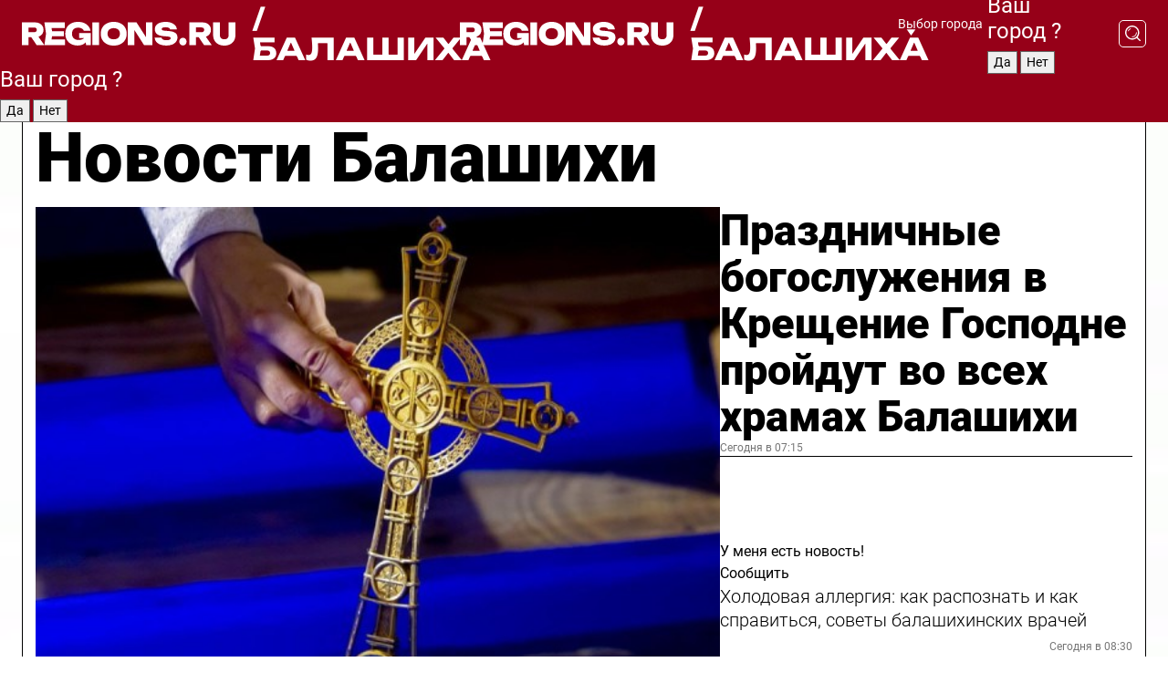

--- FILE ---
content_type: text/html; charset=UTF-8
request_url: https://regions.ru/balashikha
body_size: 19163
content:
<!DOCTYPE html>
<html lang="ru">
<head>

    <meta charset="utf-8">
    <!-- <base href="/"> -->

    <title>Новости Балашихи сегодня последние: самые главные и свежие происшествия и события дня</title>
    <meta name="keywords" content="">
    <meta name="description" content="Главные последние новости Балашихи сегодня онлайн: самая оперативная информация круглосуточно">

    <meta name="csrf-token" content="uC4TKIPuHhgDfgDxOwhqlBVXvT360ZqdvgtcJTwB" />

    
    
    
    
    
    
    
    
    
    
    
    <meta http-equiv="X-UA-Compatible" content="IE=edge">
    <meta name="viewport" content="width=device-width, initial-scale=1, maximum-scale=1">

    <!-- Template Basic Images Start -->
    <link rel="icon" href="/img/favicon/favicon.ico">
    <link rel="apple-touch-icon" sizes="180x180" href="/img/favicon/apple-touch-icon.png">
    <!-- Template Basic Images End -->

    <!-- Custom Browsers Color Start -->
    <meta name="theme-color" content="#000">
    <!-- Custom Browsers Color End -->

    <link rel="stylesheet" href="https://regions.ru/css/main.min.css">
    <link rel="stylesheet" href="https://regions.ru/js/owl-carousel/assets/owl.carousel.min.css">
    <link rel="stylesheet" href="https://regions.ru/js/owl-carousel/assets/owl.theme.default.min.css">
    <link rel="stylesheet" href="https://regions.ru/css/custom.css?v=1768729219">

            <meta name="yandex-verification" content="1c939766cd81bf26" />
<meta name="google-site-verification" content="0vnG0Wlft2veIlSU714wTZ0kjs1vcRkXrIPCugsS9kc" />
<meta name="zen-verification" content="vlOnBo0GD4vjQazFqMHcmGcgw5TdyGjtDXLZWMcmdOiwd3HtGi66Kn5YsHnnbas9" />
<meta name="zen-verification" content="TbLqR35eMeggrFrleQbCgkqfhk5vr0ZqxHRlFZy4osbTCq7B4WQ27RqCCA3s2chu" />

<script type="text/javascript">
    (function(c,l,a,r,i,t,y){
        c[a]=c[a]||function(){(c[a].q=c[a].q||[]).push(arguments)};
        t=l.createElement(r);t.async=1;t.src="https://www.clarity.ms/tag/"+i;
        y=l.getElementsByTagName(r)[0];y.parentNode.insertBefore(t,y);
    })(window, document, "clarity", "script", "km2s2rvk59");
</script>

<!-- Yandex.Metrika counter -->
<script type="text/javascript" >
    (function(m,e,t,r,i,k,a){m[i]=m[i]||function(){(m[i].a=m[i].a||[]).push(arguments)};
        m[i].l=1*new Date();
        for (var j = 0; j < document.scripts.length; j++) {if (document.scripts[j].src === r) { return; }}
        k=e.createElement(t),a=e.getElementsByTagName(t)[0],k.async=1,k.src=r,a.parentNode.insertBefore(k,a)})
    (window, document, "script", "https://mc.yandex.ru/metrika/tag.js", "ym");

    ym(96085658, "init", {
        clickmap:true,
        trackLinks:true,
        accurateTrackBounce:true,
        webvisor:true
    });

            ym(23179900, "init", {
            clickmap: true,
            trackLinks: true,
            accurateTrackBounce: true
        });
    </script>
<noscript>
    <div>
        <img src="https://mc.yandex.ru/watch/96085658" style="position:absolute; left:-9999px;" alt="" />

                    <img src="https://mc.yandex.ru/watch/23179900" style="position:absolute; left:-9999px;" alt="" />
            </div>
</noscript>
<!-- /Yandex.Metrika counter -->

<!-- Top.Mail.Ru counter -->
<script type="text/javascript">
    var _tmr = window._tmr || (window._tmr = []);
    _tmr.push({id: "3513779", type: "pageView", start: (new Date()).getTime()});
    (function (d, w, id) {
        if (d.getElementById(id)) return;
        var ts = d.createElement("script"); ts.type = "text/javascript"; ts.async = true; ts.id = id;
        ts.src = "https://top-fwz1.mail.ru/js/code.js";
        var f = function () {var s = d.getElementsByTagName("script")[0]; s.parentNode.insertBefore(ts, s);};
        if (w.opera == "[object Opera]") { d.addEventListener("DOMContentLoaded", f, false); } else { f(); }
    })(document, window, "tmr-code");
</script>
<noscript><div><img src="https://top-fwz1.mail.ru/counter?id=3513779;js=na" style="position:absolute;left:-9999px;" alt="Top.Mail.Ru" /></div></noscript>
<!-- /Top.Mail.Ru counter -->

<script defer src="https://setka.news/scr/versioned/bundle.0.0.3.js"></script>
<link href="https://setka.news/scr/versioned/bundle.0.0.3.css" rel="stylesheet" />

<script>window.yaContextCb=window.yaContextCb||[]</script>
<script src="https://yandex.ru/ads/system/context.js" async></script>

    
    
    <script>
        if( window.location.href.includes('smi2')
            || window.location.href.includes('setka')
            || window.location.href.includes('adwile')
            || window.location.href.includes('24smi') ){

            window.yaContextCb.push(() => {
                Ya.Context.AdvManager.render({
                    "blockId": "R-A-16547837-5",
                    "renderTo": "yandex_rtb_R-A-16547837-5"
                })
            })

        }
    </script>
</head>


<body data-city-id="55" class="region silver_ponds" style="">



<!-- Custom HTML -->
<header class="fixed winter-2025">
    <div class="container">
        <div class="outer region">
                            <a href="/balashikha/" class="logo desktop">
                    <img src="/img/logo.svg" alt="" class="logo-short" />
                    
                    <span class="logo-region">
                        / Балашиха
                    </span>
                </a>

                <a href="/balashikha/" class="logo mobile">
                    <img src="/img/logo.svg" alt="" class="logo-short" />
                        
                    <span class="logo-region">
                        / Балашиха
                    </span>
                </a>
            

            <a href="#" class="mmenu-opener d-block d-lg-none" id="mmenu-opener">
                <!--<img src="/img/bars.svg" alt="">-->
            </a>

            <div class="mmenu" id="mmenu">
                <form action="/balashikha/search" class="mmenu-search">
                    <input type="text" name="query" class="search" placeholder="Поиск" />
                </form>
                <nav class="mobile-nav">
                    <ul>
                        <li><a href="/balashikha/news">Новости</a></li>
                        <li><a href="/balashikha/articles">Статьи</a></li>
                                                <li><a href="/balashikha/video">Видео</a></li>
                        <li><a href="/cities">Выбрать город</a></li>
                        <li><a href="/about">О редакции</a></li>
                        <li><a href="/vacancies">Вакансии</a></li>
                        <li><a href="/contacts">Контакты</a></li>
                    </ul>
                </nav>
                <div class="subscribe">
                    <div class="text">Подписывайтесь</div>
                    <div class="soc">
                        <!--a href="#" class="soc-item" target="_blank"><img src="/img/top-yt.svg" alt=""></a-->
                        <a href="https://vk.com/regionsru" class="soc-item" target="_blank"><img src="/img/top-vk.svg" alt=""></a>
                        <a href="https://ok.ru/regionsru" target="_blank" class="soc-item"><img src="/img/top-ok.svg" alt=""></a>
                        
                        <a href="https://dzen.ru/regions" class="soc-item" target="_blank"><img src="/img/top-dzen.svg" alt=""></a>
                        <a href="https://rutube.ru/channel/47098509/" class="soc-item" target="_blank"><img src="/img/top-rutube.svg" alt=""></a>
                    </div>
                </div>
            </div><!--mmenu-->

            <div class="right d-none d-lg-flex">
                <div>
    <a class="choose-city" href="#" id="choose-city">
        Выбор города
    </a>

    <form class="city-popup" id="city-popup" action="#">
        <div class="title">
            Введите название вашего города или выберите из списка:
        </div>
        <input id="searchCity" class="search-input" onkeyup="search_city()" type="text" name="city" placeholder="Введите название города..." />

        <ul id='list' class="list">
            <li class="cities" data-city="/">Главная страница</li>

                            <li class="cities" data-city="balashikha">Балашиха</li>
                            <li class="cities" data-city="bronnitsy">Бронницы</li>
                            <li class="cities" data-city="vidnoe">Видное</li>
                            <li class="cities" data-city="volokolamsk">Волоколамск</li>
                            <li class="cities" data-city="voskresensk">Воскресенск</li>
                            <li class="cities" data-city="dmitrov">Дмитров</li>
                            <li class="cities" data-city="dolgoprudny">Долгопрудный</li>
                            <li class="cities" data-city="domodedovo">Домодедово</li>
                            <li class="cities" data-city="dubna">Дубна</li>
                            <li class="cities" data-city="egorievsk">Егорьевск</li>
                            <li class="cities" data-city="zhukovsky">Жуковский</li>
                            <li class="cities" data-city="zaraisk">Зарайск</li>
                            <li class="cities" data-city="istra">Истра</li>
                            <li class="cities" data-city="kashira">Кашира</li>
                            <li class="cities" data-city="klin">Клин</li>
                            <li class="cities" data-city="kolomna">Коломна</li>
                            <li class="cities" data-city="korolev">Королев</li>
                            <li class="cities" data-city="kotelniki">Котельники</li>
                            <li class="cities" data-city="krasnogorsk">Красногорск</li>
                            <li class="cities" data-city="lobnya">Лобня</li>
                            <li class="cities" data-city="lospetrovsky">Лосино-Петровский</li>
                            <li class="cities" data-city="lotoshino">Лотошино</li>
                            <li class="cities" data-city="lukhovitsy">Луховицы</li>
                            <li class="cities" data-city="lytkarino">Лыткарино</li>
                            <li class="cities" data-city="lyubertsy">Люберцы</li>
                            <li class="cities" data-city="mozhaisk">Можайск</li>
                            <li class="cities" data-city="mytischi">Мытищи</li>
                            <li class="cities" data-city="naro-fominsk">Наро-Фоминск</li>
                            <li class="cities" data-city="noginsk">Ногинск</li>
                            <li class="cities" data-city="odintsovo">Одинцово</li>
                            <li class="cities" data-city="orekhovo-zuevo">Орехово-Зуево</li>
                            <li class="cities" data-city="pavlposad">Павловский Посад</li>
                            <li class="cities" data-city="podolsk">Подольск</li>
                            <li class="cities" data-city="pushkino">Пушкино</li>
                            <li class="cities" data-city="ramenskoe">Раменское</li>
                            <li class="cities" data-city="reutov">Реутов</li>
                            <li class="cities" data-city="ruza">Руза</li>
                            <li class="cities" data-city="sergposad">Сергиев Посад</li>
                            <li class="cities" data-city="serprudy">Серебряные Пруды</li>
                            <li class="cities" data-city="serpuhov">Серпухов</li>
                            <li class="cities" data-city="solnechnogorsk">Солнечногорск</li>
                            <li class="cities" data-city="stupino">Ступино</li>
                            <li class="cities" data-city="taldom">Талдом</li>
                            <li class="cities" data-city="fryazino">Фрязино</li>
                            <li class="cities" data-city="khimki">Химки</li>
                            <li class="cities" data-city="chernogolovka">Черноголовка</li>
                            <li class="cities" data-city="chekhov">Чехов</li>
                            <li class="cities" data-city="shatura">Шатура</li>
                            <li class="cities" data-city="shakhovskaya">Шаховская</li>
                            <li class="cities" data-city="schelkovo">Щелково</li>
                            <li class="cities" data-city="elektrostal">Электросталь</li>
                    </ul>
        <div class="show-all" id="show-all">
            <img src="/img/show-all.svg" alt="">
        </div>
    </form>
</div>

                <div class="city-confirm js-city-confirm">
                    <h4>Ваш город <span></span>?</h4>
                    <div class="buttons-row">
                        <input type="button" value="Да" class="js-city-yes" />
                        <input type="button" value="Нет" class="js-city-no" />
                    </div>

                                    </div>

                <a class="search" href="#" id="search-opener">
						<span class="search-icon">
							<img src="/img/magnifier.svg" alt="" />
							<img src="/img/magnifier.svg" alt="" />
						</span>
                </a>
                <form action="/balashikha/search" id="search-form" class="search-form">
                    <input id="search" class="search-input" type="text" name="query" placeholder="Что ищете?" />
                </form>
            </div>


        </div>
    </div>

    <div class="mobile-popup">
        <div class="city-confirm js-city-confirm">
            <h4>Ваш город <span></span>?</h4>
            <div class="buttons-row">
                <input type="button" value="Да" class="js-city-yes" />
                <input type="button" value="Нет" class="js-city-mobile-no" />
            </div>
        </div>
    </div>
</header>


<div class="container">
    <div id="yandex_rtb_R-A-16547837-5"></div>

            <nav class="nav-bar border-left border-right border-bottom" role="navigation" id="nav-bar">
    <ul class="nav-menu ul-style">
        <!--li class="item online">
            <a href="#" class="nav-link">Срочно</a>
        </li-->

                    <!--li class="item header">
                <h1>Новости Балашихи сегодня последние: самые главные и свежие происшествия и события дня</h1>
            </li-->
                <li class="item nav-wrapper">
            <ul class="nav-sections ul-style">
                <li class="item sections-item">
                    <a href="/balashikha/news" class="nav-link ttu">Новости</a>
                </li>

                <li class="item sections-item">
                    <a href="/balashikha/articles" class="nav-link ttu">Статьи</a>
                </li>
                                <li class="item sections-item">
                    <a href="/balashikha/video" class="nav-link ttu">Видео</a>
                </li>

                
                                                                                        <li class="item sections-item">
                                <a href="/balashikha/nws" class="nav-link">События</a>
                            </li>
                                                                                                <li class="item sections-item">
                                <a href="/balashikha/obschestvo" class="nav-link">Общество</a>
                            </li>
                                                                                                <li class="item sections-item">
                                <a href="/balashikha/clt" class="nav-link">Культура</a>
                            </li>
                                                                                                <li class="item sections-item">
                                <a href="/balashikha/spt" class="nav-link">Спорт</a>
                            </li>
                                                                                                                                                                                                                                                                                                                                                                                                                                                                                    </ul>
        </li><!--li-->
        <li class="item more" id="more-opener">
            <a href="#" class="nav-link">Еще</a>
        </li>
    </ul>

    <div class="more-popup" id="more-popup">
                    <nav class="categories">
                <ul>
                                            <li>
                            <a href="/balashikha/nws">События</a>
                        </li>
                                            <li>
                            <a href="/balashikha/obschestvo">Общество</a>
                        </li>
                                            <li>
                            <a href="/balashikha/clt">Культура</a>
                        </li>
                                            <li>
                            <a href="/balashikha/spt">Спорт</a>
                        </li>
                                            <li>
                            <a href="/balashikha/int">Происшествия</a>
                        </li>
                                            <li>
                            <a href="/balashikha/bls">Благоустройство</a>
                        </li>
                                            <li>
                            <a href="/balashikha/hlt">Здоровье</a>
                        </li>
                                            <li>
                            <a href="/balashikha/edc">Образование</a>
                        </li>
                                            <li>
                            <a href="/balashikha/trs">Транспорт</a>
                        </li>
                                            <li>
                            <a href="/balashikha/bezopasnost">Безопасность</a>
                        </li>
                                            <li>
                            <a href="/balashikha/off">Официально</a>
                        </li>
                                            <li>
                            <a href="/balashikha/svo">Герои СВО</a>
                        </li>
                                            <li>
                            <a href="/balashikha/blog">Блог</a>
                        </li>
                                    </ul>
            </nav>
        
        <nav class="bottom-nav">
            <ul>
                <li><a href="/about">О редакции</a></li>
                <li><a href="/balashikha/authors">Авторы</a></li>
                <li><a href="/media-kit">Рекламодателям</a></li>
                <li><a href="/contacts">Контактная информация</a></li>
                <li><a href="/privacy-policy">Политика конфиденциальности</a></li>
            </ul>
        </nav>

        <div class="subscribe">
            <div class="text">Подписывайтесь</div>
            <div class="soc">
                <!--a href="#" class="soc-item" target="_blank"><img src="/img/top-yt.svg" alt=""></a-->
                <a href="https://vk.com/regionsru" class="soc-item" target="_blank"><img src="/img/top-vk.svg" alt=""></a>
                <a href="https://ok.ru/regionsru" target="_blank" class="soc-item"><img src="/img/top-ok.svg" alt=""></a>
                                <a href="https://dzen.ru/regions" class="soc-item" target="_blank"><img src="/img/top-dzen.svg" alt=""></a>
                <a href="https://rutube.ru/channel/47098509/" class="soc-item" target="_blank"><img src="/img/top-rutube.svg" alt=""></a>
                <a href="https://max.ru/regions" class="soc-item" target="_blank">
                    <img src="/img/top-max.svg" alt="">
                </a>
            </div>
        </div>
    </div>
</nav>
    
    
    <div class="zones border-left border-right">
        <div class="site-header">
            <h1>Новости Балашихи</h1>
        </div>

        <div class="region-page">
                            <div class="article big-story">
                    <a class="image" href="/balashikha/obschestvo/prazdnichnye-bogosluzheniya-v-chest-krescheniya-gospodnya-proydut-vo-vseh-hramah-balashihi">
                        <img src="https://storage.yandexcloud.net/regions/posts/media/thumbnails/2026/01/medium/geMUmZqAHQxOf9xOsGACIhV6ogF9jUzYGiZe2WCZ.jpg" class="article-image" alt="Праздничные богослужения в Крещение Господне пройдут во всех храмах Балашихи" />
                    </a>
                    <div class="right border-bottom">
                        <a href="/balashikha/obschestvo/prazdnichnye-bogosluzheniya-v-chest-krescheniya-gospodnya-proydut-vo-vseh-hramah-balashihi" class="headline">Праздничные богослужения в Крещение Господне пройдут во всех храмах Балашихи</a>
                        <div class="update">
                            Сегодня в 07:15
                        </div>
                        <div class="related-items">
                            <div class="feedback-mobile-banner-wrapper">
    <div class="feedback-mobile-banner-btn js-show-feedback-form-btn">

        <div class="feedback-mobile-banner-btn__ico">
            <svg width="72" height="72" viewBox="0 0 72 72" fill="none" xmlns="http://www.w3.org/2000/svg">
                <path d="M7.01577 71.5L13.8486 51.8407C13.8734 51.6964 13.8635 51.4575 13.695 51.3082C5.30631 45.8384 0.5 37.6811 0.5 28.9116C0.5 12.9701 16.5739 0 36.3293 0C56.0847 0 72 12.9701 72 28.9116C72 44.853 55.9261 57.8231 36.1707 57.8231C34.9122 57.8231 33.495 57.8231 32.1869 57.6639C32.1275 57.6639 32.0631 57.6688 32.0284 57.6887L7.01577 71.49V71.5ZM36.3293 2.48851C17.9414 2.48851 2.97748 14.3438 2.97748 28.9116C2.97748 36.835 7.39234 44.2458 15.0923 49.2477L15.1617 49.2975C16.123 50.0241 16.5491 51.2733 16.2468 52.4828L16.2171 52.5923L11.4901 66.1945L30.8838 55.4939C31.4982 55.1853 32.0532 55.1853 32.2613 55.1853L32.4149 55.1953C33.5892 55.3446 34.9617 55.3446 36.1757 55.3446C54.5635 55.3446 69.5275 43.4893 69.5275 28.9215C69.5275 14.3538 54.6329 2.48851 36.3293 2.48851Z" fill="white"/>
                <path d="M21.306 35.6598C18.12 35.6598 15.5285 33.0569 15.5285 29.8566C15.5285 26.6564 18.12 24.0534 21.306 24.0534C24.492 24.0534 27.0835 26.6564 27.0835 29.8566C27.0835 33.0569 24.492 35.6598 21.306 35.6598ZM21.306 26.5419C19.4875 26.5419 18.006 28.0301 18.006 29.8566C18.006 31.6832 19.4875 33.1713 21.306 33.1713C23.1245 33.1713 24.606 31.6832 24.606 29.8566C24.606 28.0301 23.1245 26.5419 21.306 26.5419Z" fill="white"/>
                <path d="M36.3293 35.6598C33.1432 35.6598 30.5518 33.0569 30.5518 29.8566C30.5518 26.6564 33.1432 24.0534 36.3293 24.0534C39.5153 24.0534 42.1067 26.6564 42.1067 29.8566C42.1067 33.0569 39.5153 35.6598 36.3293 35.6598ZM36.3293 26.5419C34.5108 26.5419 33.0293 28.0301 33.0293 29.8566C33.0293 31.6832 34.5108 33.1713 36.3293 33.1713C38.1477 33.1713 39.6293 31.6832 39.6293 29.8566C39.6293 28.0301 38.1477 26.5419 36.3293 26.5419Z" fill="white"/>
                <path d="M51.1991 35.6598C48.0131 35.6598 45.4217 33.0569 45.4217 29.8566C45.4217 26.6564 48.0131 24.0534 51.1991 24.0534C54.3852 24.0534 56.9766 26.6564 56.9766 29.8566C56.9766 33.0569 54.3852 35.6598 51.1991 35.6598ZM51.1991 26.5419C49.3807 26.5419 47.8991 28.0301 47.8991 29.8566C47.8991 31.6832 49.3807 33.1713 51.1991 33.1713C53.0176 33.1713 54.4991 31.6832 54.4991 29.8566C54.4991 28.0301 53.0176 26.5419 51.1991 26.5419Z" fill="white"/>
            </svg>

        </div>

        <div class="feedback-mobile-banner-btn__text">
            У меня есть новость!
        </div>

        <div class="feedback-mobile-banner-btn__btn">Сообщить</div>
    </div>
</div>

                            

                                                                                                                                                            <div class="item">
                                        <a href="/balashikha/hlt/holodovaya-allergiya-kak-raspoznat-i-kak-spravitsya-sovety-balashihinskih-vrachey" class="name">Холодовая аллергия: как распознать и как справиться, советы балашихинских врачей</a>
                                        <span class="update">Сегодня в 08:30</span>
                                    </div>
                                                                                                                                <div class="item">
                                        <a href="/balashikha/spt/proigravshih-ne-bylo-sorevnovaniya-po-lyzhnym-gonkam-proshli-v-balashihe" class="name">Проигравших не было: соревнования по лыжным гонкам прошли в Балашихе</a>
                                        <span class="update">Сегодня в 09:45</span>
                                    </div>
                                                                                    </div>
                    </div>
                </div><!--big-story-->
            
            <div class="feedback-modal-success-wrapper js-feedback-success">
    <div class="feedback-modal-success-wrapper__result">
        <div class="feedback-modal-success-wrapper__result-text">
            Ваше обращение принято. <br /> Мы рассмотрим его в ближайшее время.
        </div>
        <div class="feedback-modal-success-wrapper__result-btn js-hide-feedback-success-btn">
            Закрыть
        </div>
    </div>
</div>


<div class="feedback-modal-form-wrapper js-feedback-form">
    <h3>Опишите проблему</h3>

    <form
        id="feedback-form"
        method="post"
        action="https://regions.ru/feedback"
    >
        <input type="hidden" name="site_id" value="55" />

        <textarea name="comment" id="comment" placeholder=""></textarea>

        <div class="js-upload-wrap">
            <div id="files">

            </div>

            <div class="feedback-modal-form-wrapper__row feedback-modal-form-wrapper__add-file">
                <svg width="23" height="24" viewBox="0 0 23 24" fill="none" xmlns="http://www.w3.org/2000/svg">
                    <path d="M10.7802 6.91469C10.4604 7.25035 9.88456 7.25035 9.56467 6.91469C9.24478 6.57902 9.24478 5.97483 9.56467 5.63916L13.2754 1.74545C14.363 0.604196 15.8345 0 17.306 0C20.4409 0 23 2.68531 23 5.97483C23 7.51888 22.4242 9.06294 21.3366 10.2042L17.306 14.4336C16.2184 15.5748 14.8108 16.179 13.3394 16.179C11.2921 16.179 9.5007 15.0378 8.47705 13.2923C8.22114 12.8895 8.02921 12.4196 7.90125 11.9497C7.7733 11.4797 8.02921 10.9427 8.47705 10.8084C8.9249 10.6741 9.43672 10.9427 9.56467 11.4126C9.62865 11.7483 9.75661 12.0168 9.94854 12.3524C10.6523 13.5608 11.9319 14.3664 13.2754 14.3664C14.299 14.3664 15.2587 13.9636 16.0264 13.2252L20.057 8.9958C20.8248 8.19021 21.2086 7.11608 21.2086 6.10909C21.2086 3.82657 19.4812 2.01399 17.306 2.01399C16.2823 2.01399 15.3227 2.41678 14.5549 3.22238L10.8442 7.11608L10.7802 6.91469ZM12.2517 17.0517L8.54103 20.9455C7.00556 22.5566 4.51043 22.5566 2.97497 20.9455C1.4395 19.3343 1.4395 16.7161 2.97497 15.1049L7.00556 10.8755C7.7733 10.0699 8.79694 9.66713 9.75661 9.66713C10.7163 9.66713 11.7399 10.0699 12.5076 10.8755C12.7636 11.1441 12.9555 11.4126 13.0834 11.6811C13.2754 11.9497 13.4033 12.2853 13.4673 12.621C13.5953 13.0909 14.1071 13.4266 14.5549 13.2252C15.0028 13.0909 15.2587 12.5538 15.1307 12.0839C15.0028 11.614 14.8108 11.1441 14.5549 10.7413C14.299 10.3385 14.0431 9.93567 13.7232 9.6C12.6356 8.45874 11.1641 7.85455 9.69263 7.85455C8.22114 7.85455 6.74965 8.45874 5.66203 9.6L1.63143 13.8294C-0.543811 16.1119 -0.543811 19.9385 1.63143 22.2881C3.80668 24.5706 7.38943 24.5706 9.56467 22.2881L13.2754 18.3944C13.5953 18.0587 13.5953 17.4545 13.2754 17.1189C12.8915 16.7832 12.3797 16.7832 11.9958 17.1189L12.2517 17.0517Z" fill="#960018"/>
                </svg>

                <div class="file-load-area">
                    <label>
                        <input id="fileupload" data-url="https://regions.ru/feedback/upload" data-target="files" name="file" type="file" style="display: none">
                        Добавить фото или видео
                    </label>
                </div>
                <div class="file-loader">
                    <div class="lds-ring"><div></div><div></div><div></div><div></div></div>
                </div>
            </div>
        </div>

        <div class="feedback-modal-form-wrapper__row">
            <label for="category_id">Тема:</label>
            <select name="category_id" id="category_id">
                <option value="">Выберите тему</option>
                                    <option value="1">Дороги</option>
                                    <option value="15">Блог</option>
                                    <option value="2">ЖКХ</option>
                                    <option value="3">Благоустройство</option>
                                    <option value="4">Здравоохранение</option>
                                    <option value="5">Социальная сфера</option>
                                    <option value="6">Общественный транспорт</option>
                                    <option value="7">Строительство</option>
                                    <option value="8">Торговля</option>
                                    <option value="9">Мусор</option>
                                    <option value="10">Образование</option>
                                    <option value="11">Бизнес</option>
                                    <option value="12">Другое</option>
                            </select>
        </div>

        <div class="feedback-modal-form-wrapper__row">
            <label>Ваши данные:</label>

            <div class="feedback-modal-form-wrapper__incognito">
                <input type="checkbox" name="incognito" id="incognito" />
                <label for="incognito">Остаться инкогнито</label>
            </div>
        </div>

        <div class="js-feedback-from-personal-wrapper">
            <div class="feedback-modal-form-wrapper__row">
                <input type="text" name="name" id="name" placeholder="ФИО" />
            </div>

            <div class="feedback-modal-form-wrapper__row">
                <input type="text" name="phone" id="phone" placeholder="Телефон" />
            </div>

            <div class="feedback-modal-form-wrapper__row">
                <input type="email" name="email" id="email" placeholder="E-mail" />
            </div>
        </div>

        <div class="feedback-modal-form-wrapper__row">
            <input type="submit" value="Отправить" />
            <input type="reset" class="js-hide-feedback-form-btn" value="Отменить" />
        </div>
    </form>
</div>

<script id="template-upload-file" type="text/html">
    <div class="feedback-modal-form-wrapper__file">
        <input type="hidden" name="files[]" value="${_id}" />

        <div class="feedback-modal-form-wrapper__file-ico">
            <svg id="Layer_1" style="enable-background:new 0 0 512 512;" version="1.1" viewBox="0 0 512 512" xml:space="preserve" xmlns="http://www.w3.org/2000/svg" xmlns:xlink="http://www.w3.org/1999/xlink"><path d="M399.3,168.9c-0.7-2.9-2-5-3.5-6.8l-83.7-91.7c-1.9-2.1-4.1-3.1-6.6-4.4c-2.9-1.5-6.1-1.6-9.4-1.6H136.2  c-12.4,0-23.7,9.6-23.7,22.9v335.2c0,13.4,11.3,25.9,23.7,25.9h243.1c12.4,0,21.2-12.5,21.2-25.9V178.4  C400.5,174.8,400.1,172.2,399.3,168.9z M305.5,111l58,63.5h-58V111z M144.5,416.5v-320h129v81.7c0,14.8,13.4,28.3,28.1,28.3h66.9  v210H144.5z"/></svg>
        </div>
        <div class="feedback-modal-form-wrapper__file-text">
            ${name}
        </div>
        <div class="feedback-modal-form-wrapper__file-del js-feedback-delete-file">
            <svg style="enable-background:new 0 0 36 36;" version="1.1" viewBox="0 0 36 36" xml:space="preserve" xmlns="http://www.w3.org/2000/svg" xmlns:xlink="http://www.w3.org/1999/xlink"><style type="text/css">
                    .st0{fill:#960018;}
                    .st1{fill:none;stroke:#960018;stroke-width:2.0101;stroke-linejoin:round;stroke-miterlimit:10;}
                    .st2{fill:#960018;}
                    .st3{fill-rule:evenodd;clip-rule:evenodd;fill:#960018;}
                </style><g id="Layer_1"/><g id="icons"><path class="st0" d="M6.2,3.5L3.5,6.2c-0.7,0.7-0.7,1.9,0,2.7l9.2,9.2l-9.2,9.2c-0.7,0.7-0.7,1.9,0,2.7l2.6,2.6   c0.7,0.7,1.9,0.7,2.7,0l9.2-9.2l9.2,9.2c0.7,0.7,1.9,0.7,2.7,0l2.6-2.6c0.7-0.7,0.7-1.9,0-2.7L23.3,18l9.2-9.2   c0.7-0.7,0.7-1.9,0-2.7l-2.6-2.6c-0.7-0.7-1.9-0.7-2.7,0L18,12.7L8.8,3.5C8.1,2.8,6.9,2.8,6.2,3.5z" id="close_1_"/></g></svg>
        </div>
    </div>
</script>

            <div class="zone zone-region">
                <div class="zone-left">
                    <div class="zone-cites">

                        <div class="feedback-banner-wrapper">
    <div class="feedback-banner-btn js-show-feedback-form-btn">
        <div class="feedback-banner-btn__ico">
            <svg width="72" height="72" viewBox="0 0 72 72" fill="none" xmlns="http://www.w3.org/2000/svg">
                <path d="M7.01577 71.5L13.8486 51.8407C13.8734 51.6964 13.8635 51.4575 13.695 51.3082C5.30631 45.8384 0.5 37.6811 0.5 28.9116C0.5 12.9701 16.5739 0 36.3293 0C56.0847 0 72 12.9701 72 28.9116C72 44.853 55.9261 57.8231 36.1707 57.8231C34.9122 57.8231 33.495 57.8231 32.1869 57.6639C32.1275 57.6639 32.0631 57.6688 32.0284 57.6887L7.01577 71.49V71.5ZM36.3293 2.48851C17.9414 2.48851 2.97748 14.3438 2.97748 28.9116C2.97748 36.835 7.39234 44.2458 15.0923 49.2477L15.1617 49.2975C16.123 50.0241 16.5491 51.2733 16.2468 52.4828L16.2171 52.5923L11.4901 66.1945L30.8838 55.4939C31.4982 55.1853 32.0532 55.1853 32.2613 55.1853L32.4149 55.1953C33.5892 55.3446 34.9617 55.3446 36.1757 55.3446C54.5635 55.3446 69.5275 43.4893 69.5275 28.9215C69.5275 14.3538 54.6329 2.48851 36.3293 2.48851Z" fill="white"/>
                <path d="M21.306 35.6598C18.12 35.6598 15.5285 33.0569 15.5285 29.8566C15.5285 26.6564 18.12 24.0534 21.306 24.0534C24.492 24.0534 27.0835 26.6564 27.0835 29.8566C27.0835 33.0569 24.492 35.6598 21.306 35.6598ZM21.306 26.5419C19.4875 26.5419 18.006 28.0301 18.006 29.8566C18.006 31.6832 19.4875 33.1713 21.306 33.1713C23.1245 33.1713 24.606 31.6832 24.606 29.8566C24.606 28.0301 23.1245 26.5419 21.306 26.5419Z" fill="white"/>
                <path d="M36.3293 35.6598C33.1432 35.6598 30.5518 33.0569 30.5518 29.8566C30.5518 26.6564 33.1432 24.0534 36.3293 24.0534C39.5153 24.0534 42.1067 26.6564 42.1067 29.8566C42.1067 33.0569 39.5153 35.6598 36.3293 35.6598ZM36.3293 26.5419C34.5108 26.5419 33.0293 28.0301 33.0293 29.8566C33.0293 31.6832 34.5108 33.1713 36.3293 33.1713C38.1477 33.1713 39.6293 31.6832 39.6293 29.8566C39.6293 28.0301 38.1477 26.5419 36.3293 26.5419Z" fill="white"/>
                <path d="M51.1991 35.6598C48.0131 35.6598 45.4217 33.0569 45.4217 29.8566C45.4217 26.6564 48.0131 24.0534 51.1991 24.0534C54.3852 24.0534 56.9766 26.6564 56.9766 29.8566C56.9766 33.0569 54.3852 35.6598 51.1991 35.6598ZM51.1991 26.5419C49.3807 26.5419 47.8991 28.0301 47.8991 29.8566C47.8991 31.6832 49.3807 33.1713 51.1991 33.1713C53.0176 33.1713 54.4991 31.6832 54.4991 29.8566C54.4991 28.0301 53.0176 26.5419 51.1991 26.5419Z" fill="white"/>
            </svg>

        </div>

        <div class="feedback-banner-btn__text">
            У меня есть новость!
        </div>

        <div class="feedback-banner-btn__content">
            <div class="feedback-banner-btn__btn">Сообщить</div>
        </div>
    </div>
</div>

                        
                                                    <h2 class="section-heading">
                                Цитаты <span>дня</span>
                            </h2>
                            <div class="quotes">
                                                                    <div class="item">
                                        <div class="top">
                                            <a href="https://regions.ru/balashikha/hlt/zhiteli-balashihi-mogut-zakrepitsya-za-aptekoy-dlya-polucheniya-lgotnyh-lekarstv" class="author-name">Ирина Рагулина</a>
                                            <div class="regalia">заведующая отделом льготного лекарственного обеспечения Балашихинской больницы</div>
                                        </div>
                                        <a class="name" href="https://regions.ru/balashikha/hlt/zhiteli-balashihi-mogut-zakrepitsya-za-aptekoy-dlya-polucheniya-lgotnyh-lekarstv">
                                            «Теперь каждый пациент может выбрать наиболее подходящую аптеку, куда будут направляться все предназначенные ему льготные препараты»
                                        </a>
                                    </div><!--item-->
                                                                    <div class="item">
                                        <div class="top">
                                            <a href="https://regions.ru/balashikha/obschestvo/olga-vashurina-chestno-rasskazala-ob-otnosheniyah-s-shalyapinym" class="author-name">Ольга Вашурина</a>
                                            <div class="regalia">кондитер и телеведущая из Балашихи</div>
                                        </div>
                                        <a class="name" href="https://regions.ru/balashikha/obschestvo/olga-vashurina-chestno-rasskazala-ob-otnosheniyah-s-shalyapinym">
                                            «С некоторых пор я ищу пару. Хожу на свидания, знакомлюсь, пробую, ошибаюсь, смеюсь, иногда выхожу с мыслью „ну нет“ — и еду домой»
                                        </a>
                                    </div><!--item-->
                                                            </div>
                        
                                                </div>


                </div>

                <div class="zone-center">
                    <h2 class="section-heading accent">
                        Статьи
                    </h2>

                    <div class="region-stories">
                                                                                                                        <div class="article">
                                        <a href="/balashikha/obschestvo/kak-shkolniki-balashihi-uchatsya-delat-detali-dlya-bpla-i-pochemu-eti-zanyatiya-nikto-ne-propuskaet" class="image">
                                            <img src="https://storage.yandexcloud.net/regions/posts/media/thumbnails/2026/01/small/A9qckW6pw8cB4LH6IDQuJbQEQ5RoWz1syCmxlt6l.jpg" alt="Как школьники Балашихи учатся делать детали для БПЛА и почему эти занятия никто не пропускает">
                                        </a>
                                        <div class="article-right">
                                            <a class="category" href="/balashikha/obschestvo">Общество</a>
                                            <a href="/balashikha/obschestvo/kak-shkolniki-balashihi-uchatsya-delat-detali-dlya-bpla-i-pochemu-eti-zanyatiya-nikto-ne-propuskaet" class="headline">Как школьники Балашихи учатся делать детали для БПЛА и почему эти занятия никто не пропускает</a>
                                            <div class="update">16 января в 12:55</div>
                                        </div>
                                    </div>
                                                                                                                                <div class="article">
                                        <a href="/balashikha/obschestvo/v-balashihe-zakrylas-rezidentsiya-deda-moroza-kakoy-sekret-uvez-zimniy-volshebnik-v-velikiy-ustyug" class="image">
                                            <img src="https://storage.yandexcloud.net/regions/posts/media/thumbnails/2026/01/small/J6ngKc6OJ0d26Z64WEKHOhtDHiHPFDEaF3JJVxSZ.jpg" alt="В Балашихе закрылась резиденция Деда Мороза: какой секрет увез зимний волшебник в Великий Устюг">
                                        </a>
                                        <div class="article-right">
                                            <a class="category" href="/balashikha/obschestvo">Общество</a>
                                            <a href="/balashikha/obschestvo/v-balashihe-zakrylas-rezidentsiya-deda-moroza-kakoy-sekret-uvez-zimniy-volshebnik-v-velikiy-ustyug" class="headline">В Балашихе закрылась резиденция Деда Мороза: какой секрет увез зимний волшебник в Великий Устюг</a>
                                            <div class="update">14 января в 12:12</div>
                                        </div>
                                    </div>
                                                                                                        </div>
                </div>

                                    <div class="zone-right">
                        <div class="zone-news">
                            <h2 class="section-heading">
                                <span>Новости</span>
                            </h2>
                            <div class="small-stories">
                                                                    <div class="story article">
                                        <a class="category" href="/balashikha/nws">События</a>
                                        <a class="headline" href="/balashikha/nws/shtraf-do-3-tys-grozit-za-nepravilnuyu-utilizatsiyu-elki-v-balashihe">Штраф до ₽3 тыс. грозит за неправильную утилизацию елки в Балашихе</a>
                                        <div class="update">40 минут назад</div>
                                    </div>
                                                                    <div class="story article">
                                        <a class="category" href="/balashikha/int">Происшествия</a>
                                        <a class="headline" href="/balashikha/int/bastrykin-vzyal-na-kontrol-ugolovnoe-delo-o-tarane-avtomobilya-dps-v-balashihe">Бастрыкин взял на контроль уголовное дело о таране автомобиля ДПС в Балашихе</a>
                                        <div class="update">Вчера в 23:03</div>
                                    </div>
                                                                    <div class="story article">
                                        <a class="category" href="/balashikha/nws">События</a>
                                        <a class="headline" href="/balashikha/nws/v-rusavkino-zarechnom-vedutsya-raboty-po-vosstanovleniyu-elektrosnabzheniya">Электроснабжение в коттеджном поселке «Русавкино-Заречное» восстановлено по резервной схеме</a>
                                        <div class="update">Вчера в 13:44</div>
                                    </div>
                                                            </div>
                        </div>
                    </div>
                            </div>

                            <div class="horizontal-stories">
                    <h2 class="main-category">
                        Главное за неделю
                    </h2>
                    <div class="small-stories horizontal">
                                                    <div class="story article">
                                <a class="image" href="/balashikha/obschestvo/olga-vashurina-chestno-rasskazala-ob-otnosheniyah-s-shalyapinym">
                                    <img src="https://storage.yandexcloud.net/regions/posts/media/thumbnails/2026/01/small/APWFaWhvCUVPNlJ1plmmCOmljlJxe5c3pB4DzfXu.jpg" alt="Ольга Вашурина честно рассказала об отношениях с Шаляпиным">
                                </a>
                                <a class="category" href="/balashikha/obschestvo">Общество</a>
                                <a class="headline" href="/balashikha/obschestvo/olga-vashurina-chestno-rasskazala-ob-otnosheniyah-s-shalyapinym">Ольга Вашурина честно рассказала об отношениях с Шаляпиным</a>
                                <div class="update">15 января в 10:50</div>
                            </div><!--story-->
                                                    <div class="story article">
                                <a class="image" href="/balashikha/nws/ot-ulybki-dvoynika-galustyana-na-ostanovke-zhitelyam-balashihi-stalo-teplee">
                                    <img src="https://storage.yandexcloud.net/regions/posts/media/thumbnails/2026/01/small/ZTrM3UCH4wxhsWuGsadnpw7KXYwVOOxveQQfVQlk.jpg" alt="От улыбки Галустяна на остановке жителям Балашихи стало теплее">
                                </a>
                                <a class="category" href="/balashikha/nws">События</a>
                                <a class="headline" href="/balashikha/nws/ot-ulybki-dvoynika-galustyana-na-ostanovke-zhitelyam-balashihi-stalo-teplee">От улыбки Галустяна на остановке жителям Балашихи стало теплее</a>
                                <div class="update">15 января в 11:08</div>
                            </div><!--story-->
                                                    <div class="story article">
                                <a class="image" href="/balashikha/nws/kot-s-krestom-na-shee-razdelil-podpischikov-sotssetey-na-dva-lagerya-v-balashihe">
                                    <img src="https://storage.yandexcloud.net/regions/posts/media/thumbnails/2026/01/small/Oj2J74SPuuxtZVGnnDeGncxFmCOaPimDevU2pucp.jpg" alt="Кот с крестом на шее разделил подписчиков соцсетей на два лагеря в Балашихе">
                                </a>
                                <a class="category" href="/balashikha/nws">События</a>
                                <a class="headline" href="/balashikha/nws/kot-s-krestom-na-shee-razdelil-podpischikov-sotssetey-na-dva-lagerya-v-balashihe">Кот с крестом на шее разделил подписчиков соцсетей на два лагеря в Балашихе</a>
                                <div class="update">13 января в 12:56</div>
                            </div><!--story-->
                                                    <div class="story article">
                                <a class="image" href="/balashikha/nws/muravi-iz-grobnits-faraonov-obnaruzheny-v-kvartirah-zhiteley-balashihi">
                                    <img src="https://storage.yandexcloud.net/regions/posts/media/thumbnails/2026/01/small/TMidu6w99WhHwFPsL6FKAsjB3hTlwfMyCaB7RxKK.jpg" alt="Муравьи из гробниц фараонов обнаружены в квартирах жителей Балашихи">
                                </a>
                                <a class="category" href="/balashikha/nws">События</a>
                                <a class="headline" href="/balashikha/nws/muravi-iz-grobnits-faraonov-obnaruzheny-v-kvartirah-zhiteley-balashihi">Муравьи из гробниц фараонов обнаружены в квартирах жителей Балашихи</a>
                                <div class="update">12 января в 14:38</div>
                            </div><!--story-->
                                            </div>
                </div><!--horizontal-->
            
            <div class="big-promo">
        <a class="promo-pic" href="https://контрактмо.рф/" target="_blank">
            <img src="https://storage.yandexcloud.net/regions/posts/media/covers/2025/05/1jTqwuZ6vhhcOVtLL9OyZAWBHQf4YEYMfxKQ66PE.png" alt="Контрактники май 2025">
        </a>
    </div>

            
                            <div class="horizontal-stories">
                    <h2 class="main-category">
                        Все новости
                    </h2>

                    <div class="small-stories horizontal">
                                                    <div class="story article">
                                <a class="image" href="/balashikha/int/ot-dachi-pokazaniy-otkazalsya-lihachu-na-porsche-predyavili-obvinenie-v-balashihe">
                                    <img src="https://storage.yandexcloud.net/regions/posts/media/thumbnails/2026/01/small/l4q6ojmvCw88s3wbqPly5jMJdB52aE9KVwsznJXd.jpg" alt="От дачи показаний отказался: лихачу на Porsche предъявили обвинение в Балашихе">
                                </a>
                                <a class="category" href="/balashikha/int">Происшествия</a>
                                <a class="headline" href="/balashikha/int/ot-dachi-pokazaniy-otkazalsya-lihachu-na-porsche-predyavili-obvinenie-v-balashihe">От дачи показаний отказался: лихачу на Porsche предъявили обвинение в Балашихе</a>
                                <div class="update">Вчера в 13:13</div>
                            </div><!--story-->
                                                    <div class="story article">
                                <a class="image" href="/balashikha/nws/bez-podkormki-mozhet-pogibnut-do-80-pernatyh-zhitelyam-balashihi-rasskazali-chem-kormit-ptits-zimoy">
                                    <img src="https://storage.yandexcloud.net/regions/posts/media/thumbnails/2026/01/small/Y6vnMu7gM4kqVmsmOy1kSorvsh8hS8YfFHyo0Ezt.jpg" alt="Без подкормки может погибнуть до 80% пернатых: жителям Балашихи рассказали, чем кормить птиц зимой">
                                </a>
                                <a class="category" href="/balashikha/nws">События</a>
                                <a class="headline" href="/balashikha/nws/bez-podkormki-mozhet-pogibnut-do-80-pernatyh-zhitelyam-balashihi-rasskazali-chem-kormit-ptits-zimoy">Без подкормки может погибнуть до 80% пернатых: жителям Балашихи рассказали, чем кормить птиц зимой</a>
                                <div class="update">Вчера в 12:30</div>
                            </div><!--story-->
                                                    <div class="story article">
                                <a class="image" href="/balashikha/obschestvo/nametili-datu-osvyascheniya-hrama-kirill-timashkov-o-planah-v-kupavne">
                                    <img src="https://storage.yandexcloud.net/regions/posts/media/thumbnails/2026/01/small/Bc55QjE39j9fqheh8jhPXMTo9HFC0IW0Rf3GWmjQ.png" alt="«Наметили дату освящения храма»: Кирилл Тимашков — о планах в Купавне">
                                </a>
                                <a class="category" href="/balashikha/obschestvo">Общество</a>
                                <a class="headline" href="/balashikha/obschestvo/nametili-datu-osvyascheniya-hrama-kirill-timashkov-o-planah-v-kupavne">«Наметили дату освящения храма»: Кирилл Тимашков — о планах в Купавне</a>
                                <div class="update">Вчера в 11:06</div>
                            </div><!--story-->
                                                    <div class="story article">
                                <a class="image" href="/balashikha/nws/v-kupavne-zavershaetsya-stroitelstvo-hrama-svyatogo-pravednogo-voina-fedora-ushakova">
                                    <img src="https://storage.yandexcloud.net/regions/posts/media/thumbnails/2026/01/small/6q4mJoNmaBhcichdQqBmap1IDtU6sYsstxnjLoWL.jpg" alt="В Купавне завершается строительство Храма святого праведного воина Федора Ушакова">
                                </a>
                                <a class="category" href="/balashikha/nws">События</a>
                                <a class="headline" href="/balashikha/nws/v-kupavne-zavershaetsya-stroitelstvo-hrama-svyatogo-pravednogo-voina-fedora-ushakova">В Купавне завершается строительство Храма святого праведного воина Федора Ушакова</a>
                                <div class="update">Вчера в 10:45</div>
                            </div><!--story-->
                                                    <div class="story article">
                                <a class="image" href="/balashikha/svo/v-balashihe-vruchili-ordena-muzhestva-semyam-pogibshih-uchastnikov-svo">
                                    <img src="https://storage.yandexcloud.net/regions/posts/media/thumbnails/2026/01/small/Y2bdOi36RBmKUgrUXVtzGDORMYe8o3OuX8Z5zTTU.jpg" alt="В Балашихе вручили ордена Мужества семьям погибших участников СВО">
                                </a>
                                <a class="category" href="/balashikha/svo">Герои СВО</a>
                                <a class="headline" href="/balashikha/svo/v-balashihe-vruchili-ordena-muzhestva-semyam-pogibshih-uchastnikov-svo">В Балашихе вручили ордена Мужества семьям погибших участников СВО</a>
                                <div class="update">Вчера в 10:00</div>
                            </div><!--story-->
                                                    <div class="story article">
                                <a class="image" href="/balashikha/obschestvo/zhitelyam-balashihi-napomnili-o-pravilah-bezopasnosti-pri-kreschenskih-kupaniyah">
                                    <img src="https://storage.yandexcloud.net/regions/posts/media/thumbnails/2026/01/small/yTC7neVPBrJgigPLcB6Y3rQ18LyyDKdSDa04bQG1.jpg" alt="Жителям Балашихи напомнили о правилах безопасности при крещенских купаниях">
                                </a>
                                <a class="category" href="/balashikha/obschestvo">Общество</a>
                                <a class="headline" href="/balashikha/obschestvo/zhitelyam-balashihi-napomnili-o-pravilah-bezopasnosti-pri-kreschenskih-kupaniyah">Жителям Балашихи напомнили о правилах безопасности при крещенских купаниях</a>
                                <div class="update">Вчера в 08:00</div>
                            </div><!--story-->
                                                    <div class="story article">
                                <a class="image" href="/balashikha/trs/v-kreschenskuyu-noch-rabota-nazemnogo-transporta-v-balashihe-budet-prodlena-do-treh-chasov-nochi">
                                    <img src="https://storage.yandexcloud.net/regions/posts/media/thumbnails/2026/01/small/OiFY3uL4ejCiahLU9NLmI71K74Vb3GNmjfYVTD5y.jpg" alt="В Крещенскую ночь работа наземного транспорта в Балашихе будет продлена до трех часов ночи">
                                </a>
                                <a class="category" href="/balashikha/trs">Транспорт</a>
                                <a class="headline" href="/balashikha/trs/v-kreschenskuyu-noch-rabota-nazemnogo-transporta-v-balashihe-budet-prodlena-do-treh-chasov-nochi">В Крещенскую ночь работа наземного транспорта в Балашихе будет продлена до трех часов ночи</a>
                                <div class="update">Вчера в 06:45</div>
                            </div><!--story-->
                                                    <div class="story article">
                                <a class="image" href="/balashikha/int/trudnyy-tip-s-sudimostyami-znakomyy-raskryl-proshloe-voditelya-porsche-taranivshego-mashinu-dps">
                                    <img src="https://storage.yandexcloud.net/regions/posts/media/thumbnails/2026/01/small/ZGSVWGV1rr1v1KoEJEz1gXt0vP2moTcsbQn9Orzr.jpg" alt="«Трудный тип с судимостями»: знакомый раскрыл прошлое водителя Porsche, таранившего машину ДПС">
                                </a>
                                <a class="category" href="/balashikha/int">Происшествия</a>
                                <a class="headline" href="/balashikha/int/trudnyy-tip-s-sudimostyami-znakomyy-raskryl-proshloe-voditelya-porsche-taranivshego-mashinu-dps">«Трудный тип с судимостями»: знакомый раскрыл прошлое водителя Porsche, таранившего машину ДПС</a>
                                <div class="update">16 января в 22:34</div>
                            </div><!--story-->
                                                    <div class="story article">
                                <a class="image" href="/balashikha/int/turne-po-kriminalu-chto-izvestno-o-proshlom-voditelya-porshe-zaderzhannogo-v-balashihe">
                                    <img src="https://storage.yandexcloud.net/regions/posts/media/thumbnails/2026/01/small/Edq4xZcp5WfEhDl5gxFo6H1C1WeJA6B5NDG4JEvh.jpg" alt="Турне по криминалу: что известно о прошлом водителя «Порше», задержанного в Балашихе">
                                </a>
                                <a class="category" href="/balashikha/int">Происшествия</a>
                                <a class="headline" href="/balashikha/int/turne-po-kriminalu-chto-izvestno-o-proshlom-voditelya-porshe-zaderzhannogo-v-balashihe">Турне по криминалу: что известно о прошлом водителя «Порше», задержанного в Балашихе</a>
                                <div class="update">16 января в 21:44</div>
                            </div><!--story-->
                                                    <div class="story article">
                                <a class="image" href="/balashikha/int/taranit-patrulnuyu-mashinu-bez-stesneniya-dtp-v-balashihe-teper-mozhno-uvidet-glazami-politsii">
                                    <img src="https://storage.yandexcloud.net/regions/posts/media/thumbnails/2026/01/small/Lx76VCiwJkhBcw25Aq6Hux8ZA51i0qTgSNbXi97n.jpg" alt="Таранит патрульную машину без стеснения: ДТП в Балашихе теперь можно увидеть глазами полиции">
                                </a>
                                <a class="category" href="/balashikha/int">Происшествия</a>
                                <a class="headline" href="/balashikha/int/taranit-patrulnuyu-mashinu-bez-stesneniya-dtp-v-balashihe-teper-mozhno-uvidet-glazami-politsii">Таранит патрульную машину без стеснения: ДТП в Балашихе теперь можно увидеть глазами полиции</a>
                                <div class="update">16 января в 20:58</div>
                            </div><!--story-->
                                                    <div class="story article">
                                <a class="image" href="/balashikha/int/kak-v-kino-ochevidtsy-rasskazali-o-pogone-so-strelboy-v-balashihe">
                                    <img src="https://storage.yandexcloud.net/regions/posts/media/thumbnails/2026/01/small/cCuaZlnQYsNevmghSqPuoBH5rVMzKa4rdU09dFIY.jpg" alt="Как в кино: очевидцы рассказали о погоне со стрельбой в Балашихе">
                                </a>
                                <a class="category" href="/balashikha/int">Происшествия</a>
                                <a class="headline" href="/balashikha/int/kak-v-kino-ochevidtsy-rasskazali-o-pogone-so-strelboy-v-balashihe">Как в кино: очевидцы рассказали о погоне со стрельбой в Балашихе</a>
                                <div class="update">16 января в 19:51</div>
                            </div><!--story-->
                                                    <div class="story article">
                                <a class="image" href="/kultura/volshebnoe-zakulise-gde-v-podmoskove-mozhno-zaglyanut-v-svyataya-svyatyh-teatra-i-uslyshat-poobschatsya-s-artistami">
                                    <img src="https://storage.yandexcloud.net/regions/posts/media/thumbnails/2026/01/small/z2GzO8OuAMt2lhzZMMiHUc9puXMES6cp8g0FaUG0.jpg" alt="Волшебное закулисье: где в Подмосковье можно заглянуть в святая святых театра и пообщаться с артистами">
                                </a>
                                <a class="category" href="/kultura">Культура</a>
                                <a class="headline" href="/kultura/volshebnoe-zakulise-gde-v-podmoskove-mozhno-zaglyanut-v-svyataya-svyatyh-teatra-i-uslyshat-poobschatsya-s-artistami">Волшебное закулисье: где в Подмосковье можно заглянуть в святая святых театра и пообщаться с артистами</a>
                                <div class="update">16 января в 19:30</div>
                            </div><!--story-->
                                                    <div class="story article">
                                <a class="image" href="/balashikha/int/lihachu-na-porshe-v-balashihe-grozit-do-10-let-kolonii">
                                    <img src="https://storage.yandexcloud.net/regions/posts/media/thumbnails/2026/01/small/yWFDCgBczbnCbdHRedhcUhQcJMx1HIAYRVQDJrRu.jpg" alt="Лихачу на Porshe в Балашихе грозит до 10 лет колонии">
                                </a>
                                <a class="category" href="/balashikha/int">Происшествия</a>
                                <a class="headline" href="/balashikha/int/lihachu-na-porshe-v-balashihe-grozit-do-10-let-kolonii">Лихачу на Porshe в Балашихе грозит до 10 лет колонии</a>
                                <div class="update">16 января в 19:12</div>
                            </div><!--story-->
                                                    <div class="story article">
                                <a class="image" href="/balashikha/int/do-desyati-let-tyurmy-za-taran-dps-pri-kakom-uslovii-voditel-iz-balashihi-syadet-nadolgo">
                                    <img src="https://storage.yandexcloud.net/regions/posts/media/thumbnails/2026/01/small/f7hmeKQkVH4G8f3a2G65YE0pRx9lI9kPatNxdMsv.jpg" alt="До десяти лет тюрьмы за таран ДПС: при каком условии водитель из Балашихи сядет надолго">
                                </a>
                                <a class="category" href="/balashikha/int">Происшествия</a>
                                <a class="headline" href="/balashikha/int/do-desyati-let-tyurmy-za-taran-dps-pri-kakom-uslovii-voditel-iz-balashihi-syadet-nadolgo">До десяти лет тюрьмы за таран ДПС: при каком условии водитель из Балашихи сядет надолго</a>
                                <div class="update">16 января в 19:11</div>
                            </div><!--story-->
                                                    <div class="story article">
                                <a class="image" href="/balashikha/int/naehal-na-politseyskuyu-mashinu-i-popal-pod-statyu-chem-obernulas-popytka-skrytsya-ot-dps-v-balashihe">
                                    <img src="https://storage.yandexcloud.net/regions/posts/media/thumbnails/2026/01/small/p5F4mmWB4ZzE1SP6sKuHjGX4VA0RrJZKd4JY8cSN.jpg" alt="Наехал на полицейскую машину и попал под статью: чем обернулась попытка скрыться от ДПС в Балашихе">
                                </a>
                                <a class="category" href="/balashikha/int">Происшествия</a>
                                <a class="headline" href="/balashikha/int/naehal-na-politseyskuyu-mashinu-i-popal-pod-statyu-chem-obernulas-popytka-skrytsya-ot-dps-v-balashihe">Наехал на полицейскую машину и попал под статью: чем обернулась попытка скрыться от ДПС в Балашихе</a>
                                <div class="update">16 января в 18:04</div>
                            </div><!--story-->
                                                    <div class="story article">
                                <a class="image" href="/balashikha/svo/semya-uchastnika-svo-zhdet-papu-doma-chem-pomogayut-v-balashihe">
                                    <img src="https://storage.yandexcloud.net/regions/posts/media/thumbnails/2026/01/small/jd7m11A5KVUnLyJscvTKFAFttW2L77P4kQlvKPCX.jpg" alt="Семья участника СВО ждет папу дома: какую помощь ей оказывают в Балашихе">
                                </a>
                                <a class="category" href="/balashikha/svo">Герои СВО</a>
                                <a class="headline" href="/balashikha/svo/semya-uchastnika-svo-zhdet-papu-doma-chem-pomogayut-v-balashihe">Семья участника СВО ждет папу дома: какую помощь ей оказывают в Балашихе</a>
                                <div class="update">16 января в 17:59</div>
                            </div><!--story-->
                                                    <div class="story article">
                                <a class="image" href="/balashikha/int/ogon-na-porazhenie-po-kolesam-v-balashihe-zaderzhivali-voditelya-taranivshego-politseyskuyu-mashinu">
                                    <img src="https://storage.yandexcloud.net/regions/posts/media/thumbnails/2026/01/small/YF3QymSRuJrQE6QaBk0G3GWkSbbADOJkH3i77G03.jpg" alt="Огонь на поражение по колесам: в Балашихе задерживали водителя, протаранившего полицейскую машину">
                                </a>
                                <a class="category" href="/balashikha/int">Происшествия</a>
                                <a class="headline" href="/balashikha/int/ogon-na-porazhenie-po-kolesam-v-balashihe-zaderzhivali-voditelya-taranivshego-politseyskuyu-mashinu">Огонь на поражение по колесам: в Балашихе задерживали водителя, протаранившего полицейскую машину</a>
                                <div class="update">16 января в 17:22</div>
                            </div><!--story-->
                                                    <div class="story article">
                                <a class="image" href="/balashikha/nws/uborka-snega-v-balashihe-gde-rabotayut-dorozhniki-i-chem-obrabatyvayut-ulitsy">
                                    <img src="https://storage.yandexcloud.net/regions/posts/media/thumbnails/2026/01/small/LWmKKBVBtStbN12paaTtm6MGO5hBIL3hHkjGbd7a.jpg" alt="Уборка снега в Балашихе: где работают дорожники и чем обрабатывают улицы">
                                </a>
                                <a class="category" href="/balashikha/nws">События</a>
                                <a class="headline" href="/balashikha/nws/uborka-snega-v-balashihe-gde-rabotayut-dorozhniki-i-chem-obrabatyvayut-ulitsy">Уборка снега в Балашихе: где работают дорожники и чем обрабатывают улицы</a>
                                <div class="update">16 января в 17:07</div>
                            </div><!--story-->
                                                    <div class="story article">
                                <a class="image" href="/balashikha/obschestvo/futbolnaya-elka-iz-balashihi-v-finale-vserossiyskogo-konkursa-vperedi-bitva-s-altaem">
                                    <img src="https://storage.yandexcloud.net/regions/posts/media/thumbnails/2026/01/small/53tzcYRdKjJZsUp9dAiavk5mmjVWexvYfLIiwFh1.jpg" alt="Футбольная елка из Балашихи в финале всероссийского конкурса: впереди битва с Алтаем">
                                </a>
                                <a class="category" href="/balashikha/obschestvo">Общество</a>
                                <a class="headline" href="/balashikha/obschestvo/futbolnaya-elka-iz-balashihi-v-finale-vserossiyskogo-konkursa-vperedi-bitva-s-altaem">Футбольная елка из Балашихи в финале всероссийского конкурса: впереди битва с Алтаем</a>
                                <div class="update">16 января в 16:56</div>
                            </div><!--story-->
                                                    <div class="story article">
                                <a class="image" href="/balashikha/nws/lusha-iz-alekseevskogo-lesoparka-priglashaet-v-gosti-volonterov-s-lopatami">
                                    <img src="https://storage.yandexcloud.net/regions/posts/media/thumbnails/2026/01/small/LI391GwPBYIcLnTMpswYJTh6FUdmlmQHphwzotmE.jpg" alt="Луша из Алексеевского лесопарка «приглашает» в гости волонтеров с лопатами">
                                </a>
                                <a class="category" href="/balashikha/nws">События</a>
                                <a class="headline" href="/balashikha/nws/lusha-iz-alekseevskogo-lesoparka-priglashaet-v-gosti-volonterov-s-lopatami">Луша из Алексеевского лесопарка «приглашает» в гости волонтеров с лопатами</a>
                                <div class="update">16 января в 16:49</div>
                            </div><!--story-->
                                                    <div class="story article">
                                <a class="image" href="/balashikha/int/igra-v-pryatki-s-dps-gde-deboshir-na-porshe-skryvalsya-ot-pravosudiya">
                                    <img src="https://storage.yandexcloud.net/regions/posts/media/thumbnails/2026/01/small/bK9aN8t9gvvbhHgKyOfB3234MwlXxxmAHYUoY8Rs.jpg" alt="Игра в прятки с ДПС: где дебошир на «Порше» скрывался от правосудия">
                                </a>
                                <a class="category" href="/balashikha/int">Происшествия</a>
                                <a class="headline" href="/balashikha/int/igra-v-pryatki-s-dps-gde-deboshir-na-porshe-skryvalsya-ot-pravosudiya">Игра в прятки с ДПС: где дебошир на «Порше» скрывался от правосудия</a>
                                <div class="update">16 января в 15:47</div>
                            </div><!--story-->
                                                    <div class="story article">
                                <a class="image" href="/balashikha/nws/na-balashihinskom-big-bene-zazhglis-dorevolyutsionnye-chasy">
                                    <img src="https://storage.yandexcloud.net/regions/posts/media/thumbnails/2026/01/small/mySqaqQS3KdxXhDGPcT1IZibq5GYnTYOFOs0NaHM.jpg" alt="На балашихинском Биг-Бэне зажглись дореволюционные часы">
                                </a>
                                <a class="category" href="/balashikha/nws">События</a>
                                <a class="headline" href="/balashikha/nws/na-balashihinskom-big-bene-zazhglis-dorevolyutsionnye-chasy">На балашихинском Биг-Бэне зажглись дореволюционные часы</a>
                                <div class="update">16 января в 15:40</div>
                            </div><!--story-->
                                                    <div class="story article">
                                <a class="image" href="/balashikha/int/zaderzhanie-so-strelboy-v-balashihe-sotrudniki-dps-obezvredili-neadekvata-na-porshe">
                                    <img src="https://storage.yandexcloud.net/regions/posts/media/thumbnails/2026/01/small/JkZ366JLrVMKQtjGADO06H76c2DQGxefR7h2pjt1.jpg" alt="Задержание со стрельбой: в Балашихе сотрудники ДПС обезвредили неадеквата на «Порше»">
                                </a>
                                <a class="category" href="/balashikha/int">Происшествия</a>
                                <a class="headline" href="/balashikha/int/zaderzhanie-so-strelboy-v-balashihe-sotrudniki-dps-obezvredili-neadekvata-na-porshe">Задержание со стрельбой: в Балашихе сотрудники ДПС обезвредили неадеквата на «Порше»</a>
                                <div class="update">16 января в 15:00</div>
                            </div><!--story-->
                                                    <div class="story article">
                                <a class="image" href="/balashikha/bls/kapremont-v-balashihe-2026-kogda-zavershitsya-vosstanovlenie-doma-16-v-mikrorayone-keramik">
                                    <img src="https://storage.yandexcloud.net/regions/posts/media/thumbnails/2026/01/small/kUSQrpwhLfPoQfz8rp1GpFQYExy7J9tZqbRqwbFw.jpg" alt="Капремонт в Балашихе 2026: когда завершится восстановление дома №16 в микрорайоне Керамик">
                                </a>
                                <a class="category" href="/balashikha/bls">Благоустройство</a>
                                <a class="headline" href="/balashikha/bls/kapremont-v-balashihe-2026-kogda-zavershitsya-vosstanovlenie-doma-16-v-mikrorayone-keramik">Капремонт в Балашихе 2026: когда завершится восстановление дома №16 в микрорайоне Керамик</a>
                                <div class="update">16 января в 14:53</div>
                            </div><!--story-->
                                                    <div class="story article">
                                <a class="image" href="/balashikha/nws/dom-s-gigantskim-pauerbankom-stal-novym-memom-v-sotsialnyh-setyah">
                                    <img src="https://storage.yandexcloud.net/regions/posts/media/thumbnails/2026/01/small/2WkHEebhjKJHphsOoErhrt5sl9NJ6ChbfLhW4P7x.jpg" alt="Дом с гигантским пауэрбанком стал новым мемом в социальных сетях">
                                </a>
                                <a class="category" href="/balashikha/nws">События</a>
                                <a class="headline" href="/balashikha/nws/dom-s-gigantskim-pauerbankom-stal-novym-memom-v-sotsialnyh-setyah">Дом с гигантским пауэрбанком стал новым мемом в социальных сетях</a>
                                <div class="update">16 января в 14:47</div>
                            </div><!--story-->
                                                    <div class="story article">
                                <a class="image" href="/balashikha/obschestvo/spevshiy-na-ostanovke-v-balashihe-galustyan-prosnulsya-znamenitym-v-den-rozhdeniya">
                                    <img src="https://storage.yandexcloud.net/regions/posts/media/thumbnails/2026/01/small/MmtHKmDFKtK0NX2cdrdSMWwhfm4IMU76mJtDSHv0.jpg" alt="Спевший на остановке в Балашихе Галустян проснулся знаменитым в день рождения">
                                </a>
                                <a class="category" href="/balashikha/obschestvo">Общество</a>
                                <a class="headline" href="/balashikha/obschestvo/spevshiy-na-ostanovke-v-balashihe-galustyan-prosnulsya-znamenitym-v-den-rozhdeniya">Спевший на остановке в Балашихе Галустян проснулся знаменитым в день рождения</a>
                                <div class="update">16 января в 14:39</div>
                            </div><!--story-->
                                                    <div class="story article">
                                <a class="image" href="/balashikha/edc/neobychnyy-urok-fizkultury-kak-studenty-dizaynery-kolledzha-energiya-prevratili-katok-v-sportivnyy-klass">
                                    <img src="https://storage.yandexcloud.net/regions/posts/media/thumbnails/2026/01/small/y7vJcb1llMWmh1awCr3nr9V9qEGjPWOJsfq4XrwG.jpg" alt="Необычный урок физкультуры: как студенты-дизайнеры колледжа «Энергия» превратили каток в спортивный класс">
                                </a>
                                <a class="category" href="/balashikha/edc">Образование</a>
                                <a class="headline" href="/balashikha/edc/neobychnyy-urok-fizkultury-kak-studenty-dizaynery-kolledzha-energiya-prevratili-katok-v-sportivnyy-klass">Необычный урок физкультуры: как студенты-дизайнеры колледжа «Энергия» превратили каток в спортивный класс</a>
                                <div class="update">16 января в 13:29</div>
                            </div><!--story-->
                                                    <div class="story article">
                                <a class="image" href="/balashikha/obschestvo/bitva-za-elku-mezhdu-futbolnymi-bolelschikami-balashihi-i-krasnodara-idet-v-sotssetyah">
                                    <img src="https://storage.yandexcloud.net/regions/posts/media/thumbnails/2026/01/small/sJV5tYEOjmPDWSR2J07ejA6jAntw6dGkBTPT3Lmr.jpg" alt="Битва за елку между футбольными болельщиками Балашихи и Краснодара идет в соцсетях">
                                </a>
                                <a class="category" href="/balashikha/obschestvo">Общество</a>
                                <a class="headline" href="/balashikha/obschestvo/bitva-za-elku-mezhdu-futbolnymi-bolelschikami-balashihi-i-krasnodara-idet-v-sotssetyah">Битва за елку между футбольными болельщиками Балашихи и Краснодара идет в соцсетях</a>
                                <div class="update">16 января в 13:22</div>
                            </div><!--story-->
                                            </div>
                </div><!--horizontal-->
                    </div>
    </div><!--zones-->
</div>

<footer>
    <div class="container">
        <div class="footer-outer">
            <div class="logo-part">
                <a class="logo" href="/balashikha/">
                    <span class="logo-pic"><img src="/img/logo.svg" alt=""></span>
                    <span class="age">
                        18+
                    </span>
                </a>
                <div class="text">
                    Сетевое издание «РЕГИОНЫ.РУ» <br />
                    Учредители: ГАУ МО «Издательский дом «Подмосковье» и ГАУ МО «Цифровые Медиа»<br />
                    Главный редактор — Попов И. А.<br />
                    Тел.: +7(495)223-35-11<br />
                    E-mail: <a href="mailto:news@regions.ru">news@regions.ru</a><br /><br />

                    СВИДЕТЕЛЬСТВО О РЕГИСТРАЦИИ СМИ ЭЛ № ФС77-86406 ВЫДАНО ФЕДЕРАЛЬНОЙ СЛУЖБОЙ ПО НАДЗОРУ В СФЕРЕ СВЯЗИ, ИНФОРМАЦИОННЫХ ТЕХНОЛОГИЙ И МАССОВЫХ КОММУНИКАЦИЙ (РОСКОМНАДЗОР) 27.11.2023 г.
                    <br /><br />

                    © 2026 права на все материалы сайта принадлежат ГАУ&nbsp;МО&nbsp;"Издательский дом "Подмосковье" (ОГРН:&nbsp;1115047016908) <br />ГАУ МО «Цифровые медиа» (ОГРН:&nbsp;1255000059467)
                </div>
            </div><!--logo-part-->
            <div class="right">
                <div class="block">
                    <nav class="menu">
                        <ul>
                            <li><a href="/balashikha/news">Новости</a></li>
                                                        <li><a href="/balashikha/video">Видео</a></li>
                        </ul>
                    </nav><!--menu-->
                    <div class="soc">
                        <a href="https://vk.com/regionsru" class="soc-item" target="_blank">
                            <img src="/img/vk.svg" alt="">
                        </a>
                        <a href="https://ok.ru/regionsru" class="soc-item" target="_blank">
                            <img src="/img/ok.svg" alt="">
                        </a>
                                                <a href="https://dzen.ru/regions" class="soc-item" target="_blank">
                            <img src="/img/dzen.svg" alt="">
                        </a>

                        <a href="https://rutube.ru/channel/47098509/" class="soc-item" target="_blank">
                            <img src="/img/rutube.svg" alt="">
                        </a>

                        <a href="https://max.ru/regions" class="soc-item" target="_blank">
                            <img src="/img/max.svg" alt="">
                        </a>
                    </div>
                </div><!--block-->
                <div class="block block-second">
                    <nav class="menu">
                        <ul>
                            <li><a href="/about">О редакции</a></li>
                            <li><a href="/balashikha/authors">Авторы</a></li>
                            <li><a href="/media-kit">Рекламодателям</a></li>
                            <li><a href="/vacancies">Вакансии</a></li>
                            <li><a href="/contacts">Контактная информация</a></li>
                            <li><a href="/privacy-policy">Политика конфиденциальности</a></li>
                            <li><a href="/policy-personal-data">Политика обработки и защиты персональных&nbsp;данных</a></li>
                            <li><a href="/copyright">Соблюдение авторских прав</a></li>
                        </ul>
                    </nav>


                    <div class="footer-counter-block">
                        <!--LiveInternet counter--><a href="https://www.liveinternet.ru/click"
                                                      target="_blank"><img id="licnt1E99" width="31" height="31" style="border:0"
                                                                           title="LiveInternet"
                                                                           src="[data-uri]"
                                                                           alt=""/></a><script>(function(d,s){d.getElementById("licnt1E99").src=
                                "https://counter.yadro.ru/hit?t44.6;r"+escape(d.referrer)+
                                ((typeof(s)=="undefined")?"":";s"+s.width+"*"+s.height+"*"+
                                    (s.colorDepth?s.colorDepth:s.pixelDepth))+";u"+escape(d.URL)+
                                ";h"+escape(d.title.substring(0,150))+";"+Math.random()})
                            (document,screen)</script><!--/LiveInternet-->
                    </div>

                </div>
            </div>

        </div>
    </div>
</footer>

<noindex>
    <div class="cookies-banner js-cookies-banner">
        <p>
            Для улучшения работы и сбора статистических данных сайта собираются данные, используя файлы cookies и метрические программы.
            Продолжая работу с сайтом, Вы даете свое <a href="/consent-personal-data" target="_blank">согласие на обработку персональных данных</a>.
        </p>

        <p>
            Файлы соокіе можно отключить в настройках Вашего браузера.
        </p>
        <button type="button" class="js-cookies-ok">Я ознакомился и согласен</button>
    </div>

    <div class="mobile-social-popup js-mobile-social-popup">
    <button class="close-icon js-btn-close-social-popup" type="button">
        <img src="/img/popup-close.svg" alt="Закрыть" />
    </button>
    <h3>Подписывайтесь на нас!</h3>
    <p>
        Читайте больше крутых историй и новостей в наших социальных сетях.
    </p>

    <div class="popup-social-buttons">
        <a href="https://dzen.ru/regions" target="_blank" class="color-black">
            <img src="/img/dzen.svg" alt="Дзен" /> Дзен
        </a>
        <a href="https://t.me/newsregionsmo" target="_blank" class="color-blue">
            <img src="/img/telegram.svg" alt="Telegram" /> Telegram
        </a>
    </div>
</div>
</noindex>

<script src="https://regions.ru/libs/jquery/dist/jquery.min.js"></script>
<script src="https://regions.ru/libs/jquery-tmpl/jquery.tmpl.js"></script>
<script src="https://regions.ru/libs/fileupload/jquery.ui.widget.js"></script>
<script src="https://regions.ru/libs/fileupload/jquery.iframe-transport.js"></script>
<script src="https://regions.ru/libs/fileupload/jquery.fileupload.js"></script>

<script src="https://regions.ru/js/jquery.cookies.js"></script>
<script src="https://regions.ru/js/common.js"></script>
<script src="https://regions.ru/js/owl-carousel/owl.carousel.min.js"></script>
<script src="https://regions.ru/js/custom.js?v=1768729219"></script>


</body>
</html>
